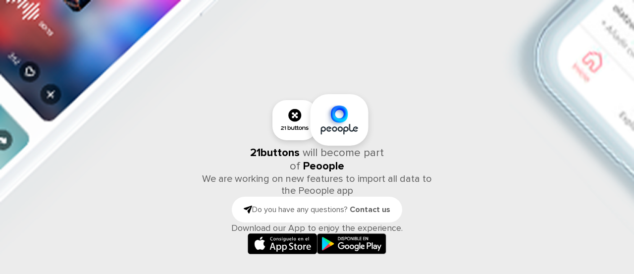

--- FILE ---
content_type: text/css
request_url: https://21buttons.peoople.app/assets/index-EA9UX3d1.css
body_size: 3357
content:
@font-face{font-family:Proxima Nova;src:url(/fonts/proxima-nova-thin.woff2) format("woff2");font-weight:100 300;font-display:optimal}@font-face{font-family:Proxima Nova;src:url(/fonts/proxima-nova-regular.woff2) format("woff2");font-weight:400 500;font-display:optimal}@font-face{font-family:Proxima Nova;src:url(/fonts/proxima-nova-semibold.woff2) format("woff2");font-weight:600;font-display:optimal}@font-face{font-family:Proxima Nova;src:url(/fonts/proxima-nova-bold.woff2) format("woff2");font-weight:700 800;font-display:optimal}@font-face{font-family:Proxima Nova;src:url(/fonts/proxima-nova-extrabold.woff2) format("woff2");font-weight:900;font-display:optimal}*{margin:0;padding:0;box-sizing:border-box}html{font-family:Proxima Nova,Segoe UI,Roboto,Helvetica,Arial,sans-serif,"Apple Color Emoji","Segoe UI Emoji",Segoe UI Symbol!important;color:#5d5d5d;font-weight:500}body{background-image:url(/background-mobile.png);background-size:cover;background-position:right top;min-height:100vh;position:relative;overflow-x:hidden;display:flex;justify-content:center;align-items:center}@media screen and (width > 768px){body{background-image:url(/background.png);background-size:cover;background-position:right bottom}}._content_rom36_62{max-width:620px;padding:1rem;display:flex;flex-direction:column;align-items:center;text-align:center;gap:20px}@media screen and (width > 768px){._content_rom36_62{gap:40px}}._icons_rom36_77{display:flex;justify-content:center;align-items:center}._icon-app_rom36_83{aspect-ratio:1;border-radius:28px;box-shadow:0 4px 10.4px #00000026;padding:16px;display:flex;justify-content:center;align-items:center;background:#fff;width:90px}@media screen and (width > 768px){._icon-app_rom36_83{width:128px}}._icon-app_rom36_83:last-child{transform:scale(1.3)}._icon-app_rom36_83 img{width:100%}._title_rom36_106{font-size:22px;font-weight:500;text-align:center;max-width:280px;padding-top:12px}@media screen and (width > 768px){._title_rom36_106{max-width:unset}}._title_rom36_106 b{font-weight:700;color:#000}@media screen and (width > 768px){._title_rom36_106{font-size:28px}}._description_rom36_128{font-size:20px;display:flex;flex-direction:column;gap:40px;justify-content:center;align-items:center;max-width:480px}@media screen and (width > 768px){._description_rom36_128{font-size:22px}}._button_rom36_143{border-radius:40px;background:#fff;cursor:pointer;color:#5d5d5d;padding:16px 24px;display:flex;gap:12px;align-items:center;justify-content:center;text-decoration:none;font-size:16px}._button_rom36_143:hover{background:#f5f5f5}._button_rom36_143:active{background:#e5e5e5}._download-app_rom36_163{font-size:18px}@media screen and (width > 768px){._download-app_rom36_163{font-size:22px}}._stores_rom36_172{display:flex;gap:16px;align-items:center}._stores_rom36_172 img{width:140px}@media screen and (width > 768px){._stores_rom36_172 img{width:200px}}@keyframes _fadeInUp_rom36_1{0%{opacity:0;transform:translateY(30px)}to{opacity:1;transform:translateY(0)}}._center-section_rom36_197>*{animation:_fadeInUp_rom36_1 .6s ease forwards}._center-section_rom36_197>*:nth-child(1){animation-delay:.1s}._center-section_rom36_197>*:nth-child(2){animation-delay:.2s}._center-section_rom36_197>*:nth-child(3){animation-delay:.3s}._center-section_rom36_197>*:nth-child(4){animation-delay:.4s}._center-section_rom36_197>*:nth-child(5){animation-delay:.5s}._center-section_rom36_197>*:nth-child(6){animation-delay:.6s}


--- FILE ---
content_type: application/javascript
request_url: https://21buttons.peoople.app/assets/messages-B6T9s1qd.js
body_size: 235
content:
const e=JSON.parse('{"f28yqW":["<0>21buttons</0> will become part of <1>Peoople</1>"],"AHaYV8":["Do you have any questions? <0>Contact us</0>"],"bbtu3J":["Download our App to enjoy the experience."],"m+HfAj":["Test me"],"04pCZ1":["We are working on new features to import all data to the Peoople app"]}');export{e as messages};
